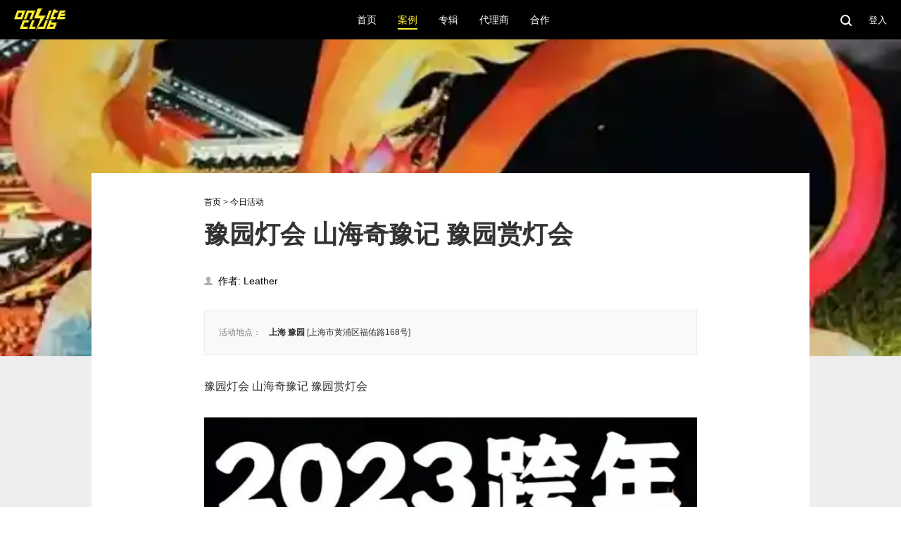

--- FILE ---
content_type: text/html; charset=utf-8
request_url: https://www.onsiteclub.com/event/700
body_size: 7349
content:
<!DOCTYPE html>
<html>
<head>
    <meta charset="UTF-8">
    <meta name="viewport"
          content="width=device-width,initial-scale=1,minimum-scale=1,maximum-scale=1,user-scalable=no"/>
    <meta name="format-detection" content="telephone=no">
    <meta name="description"
          content="ONSITECLUB.com现场俱乐部 是记录并管理国内体验营销案例，提供活动现场与活动管理信息，深入洞察体验营销行业变化，为从业者提供全面信息的平台。"/>
    <meta name="keywords"
          content="活动,体验营销,体验营销案例,活动案例,活动公司,活动现场,活动管理,活动执行,活动预告,设计管理,项目管理,展示管理,美陈装置,发布会,巡展,秀场,展览,演出,庆典,主会场,分会场,会议,峰会,竞技,比赛,晚宴,onsiteclub,galadinner,roadshow,launch,show,showcase,onsite,pre-event,postevent,eventmannagment,lad,track,eventdesign,None"/>
    <meta name="google-site-verification" content="XiYjZgD8JxvHqpRIJnOOGMM0y5jhYaYr6hdU3wbZUpM"/>
    <meta name="360-site-verification" content="8854c91030b354d0debc5264442ff36f"/>
    <meta name="p:domain_verify" content="8a65afdc687f63e359e1690decef9eb8"/>

    <meta property="og:title" content="豫园灯会 山海奇豫记 豫园赏灯会"/>
    <meta property="og:type" content="article"/>
    <meta property="og:description" content="None"/>
    <meta property="og:url" content="https://www.onsiteclub.com/event/700"/>
    <meta property="og:site_name" content="OnSiteClub"/>


    <link rel="stylesheet" type="text/css" href="https://static.onsiteclub.com/static/css/font-awesome.min.css">
    <link rel="stylesheet" type="text/css" href="https://static.onsiteclub.com/static/css/fullcalendar.min.css">
    <link rel="stylesheet" type="text/css" href="https://static.onsiteclub.com/static/css/jquery.qtip.min.css">
    <link type="text/css" href="https://static.onsiteclub.com/static/css/fullcalendar.print.min.css" rel='stylesheet' media='print'>
    <link rel="stylesheet" type="text/css" href="https://static.onsiteclub.com/static/css/osc.css?t=v2025.12.25.001">

    <script src="https://static.onsiteclub.com/static/js/jquery.min.js"></script>
    <!-- Google Tag Manager -->
    <script>(function (w, d, s, l, i) {
        w[l] = w[l] || [];
        w[l].push({
            'gtm.start':
                new Date().getTime(), event: 'gtm.js'
        });
        var f = d.getElementsByTagName(s)[0],
            j = d.createElement(s), dl = l != 'dataLayer' ? '&l=' + l : '';
        j.async = true;
        j.src =
            'https://www.googletagmanager.com/gtm.js?id=' + i + dl;
        f.parentNode.insertBefore(j, f);
    })(window, document, 'script', 'dataLayer', 'GTM-K4M66RD');</script>
    <!-- End Google Tag Manager -->
    <script data-ad-client="ca-pub-7089438260178494" async
            src="https://pagead2.googlesyndication.com/pagead/js/adsbygoogle.js"></script>

    <!-- Global site tag (gtag.js) - Google Analytics -->
    <script async src="https://www.googletagmanager.com/gtag/js?id=G-YHWJZM5Q08"></script>
    <script>
        window.dataLayer = window.dataLayer || [];

        function gtag() {
            dataLayer.push(arguments);
        }

        gtag('js', new Date());

        gtag('config', 'G-YHWJZM5Q08');
    </script>

    <script async src="https://pagead2.googlesyndication.com/pagead/js/adsbygoogle.js?client=ca-pub-7089438260178494"
            crossorigin="anonymous"></script>

    <title> 豫园灯会 山海奇豫记 豫园赏灯会 - 今日活动 - ONSITECLUB - 体验营销案例集锦</title>
</head>
<body>
<!-- Google Tag Manager (noscript) -->
<noscript>
    <iframe src="https://www.googletagmanager.com/ns.html?id=GTM-K4M66RD"
            height="0" width="0" style="display:none;visibility:hidden"></iframe>
</noscript>
<!-- End Google Tag Manager (noscript) -->
<div class="wrapper ">
    <div class="topbar">
        <div class="topbar-w">
            <div class="menu-opener display-600 not-display-pc">
                <img src="https://static.onsiteclub.com/static/imgs/icon-burge.png"/>
            </div>
            <a class="logo" href="/">
                <img src="https://static.onsiteclub.com/static/imgs/logo-y.png"/>
            </a>
            <div class="navs clearfix display-pc not-display-600">
                <a class="nav " href="/">
                    <span>首页</span>
                </a>
                <div class="nav has-sub active">
                    <span>案例</span>
                    <div class="sub-items">
                        <a class="item " href="/category">
                            <span>案例</span>
                        </a>
                        <a class="item active" href="/events">
                            <span>今日活动</span>
                        </a>
                        <a class="item " href="/calendar">
                            <span>日历</span>
                        </a>
                        <a class="item " href="/gallery">
                            <span>图库</span>
                        </a>
                    </div>
                </div>
                <div class="nav has-sub ">
                    <span>专辑</span>
                    <div class="sub-items">
                        <a class="item" href="/search?q=%E6%AF%8F%E5%91%A8%E8%A7%82%E5%AF%9F">
                            <span>每周观察</span>
                        </a>
                        <a class="item" href="#">
                            <span>采购信息</span>
                        </a>
                        <a class="item" href="/search?q=%E3%80%902024%E5%8C%97%E4%BA%AC%E8%BD%A6%E5%B1%95%E3%80%91">
                            <span>2024北京车展</span>
                        </a>
                        <a class="item" href="#">
                            <span>2023年报</span>
                        </a>
                    </div>
                </div>
                
                
                
                
                
                
                
                
                
                
                
                
                
                
                
                
                
                
                
                
                <div class="nav has-sub ">
                    <span>代理商</span>
                    <div class="sub-items">
                        <a class="item  " href="/agency/book">
                            <span>代理商手册</span>
                        </a>
                        <a class="item  " href="/agency/friends">
                            <span>现场俱乐部好朋友们</span>
                        </a>
                        <a class="item  " href="/agency/rankings">
                            <span>代理商榜单</span>
                        </a>
                    </div>
                </div>
                <a class="nav " href="/page/cooperation">
                    <span>合作</span>
                </a>
            </div>
            <div class="tools">
                <a href="/search">
                    <img class="search" src="https://static.onsiteclub.com/static/imgs/icon-search.png"/>
                </a>
                
                    <span class="login sc-login">登入</span>
                
            </div>
        </div>
    </div>
    <div class="menu-resp">
        <span class="btn-close">
            <img src="https://static.onsiteclub.com/static/imgs/icon-close.png"/>
        </span>
        <div class="navs">
            <a class="nav " href="/">
                <span>首页</span>
            </a>
            <div class="nav has-sub open">
                <span>案例</span>
            </div>
            <div class="sub-items">
                <a class="item " href="/category">
                    <span>案例</span>
                </a>
                <a class="item active" href="/events">
                    <span>今日活动</span>
                </a>
                <a class="item " href="/calendar">
                    <span>日历</span>
                </a>
                <a class="item " href="/gallery">
                    <span>图库</span>
                </a>
            </div>
            <div class="nav has-sub ">
                <span>专辑</span>
            </div>
            <div class="sub-items">
                <a class="item" href="/search?q=%E6%AF%8F%E5%91%A8%E8%A7%82%E5%AF%9F">
                    <span>每周观察</span>
                </a>
                <a class="item" href="#">
                    <span>采购信息</span>
                </a>
                <a class="item" href="/search?q=%E3%80%902024%E5%8C%97%E4%BA%AC%E8%BD%A6%E5%B1%95%E3%80%91">
                    <span>2024北京车展</span>
                </a>
                <a class="item" href="#">
                    <span>2023年报</span>
                </a>
            </div>
            <div class="nav has-sub  ">
                <span>代理商</span>
            </div>
            <div class="sub-items">
                <a class="item  " href="/agency/book">
                    <span>代理商手册</span>
                </a>
                <a class="item  " href="/agency/friends">
                    <span>现场俱乐部好朋友们</span>
                </a>
                <a class="item  " href="/agency/rankings">
                    <span>代理商榜单</span>
                </a>
            </div>
            
            
            
            <a class="nav " href="/page/cooperation">
                <span>合作</span>
            </a>
            <a class="nav" href="/search">
                <span>搜索</span>
            </a>
            
        </div>
    </div>
    
    <div class="case-w">
        <div class="bg-img">
            
                <a class="slide"
                   style="background-image: url(https://res.onsiteclub.com/0df66c5acd5f46cfaa87f968de7e01a5.jpg!mini)"
                   data-src="https://res.onsiteclub.com/0df66c5acd5f46cfaa87f968de7e01a5.jpg"
                ></a>
            
        </div>
        <div class="content">
            <div class="content-w fix-w">
                <div class="cont-ww">
                    <p class="breadcrumb">
                        <a href="/" target="_blank">首页</a> > <a href="/events" target="_blank">今日活动</a>
                    </p>
                    <p class="tt">豫园灯会 山海奇豫记 豫园赏灯会</p>
                    <div class="b-info clearfix">
                        <div class="author clearfix">
                            <a class="author-lk">
                                <img class="icon-author" src="https://static.onsiteclub.com/static/imgs/icon-author.png"/>
                                <span>作者: Leather</span>
                            </a>
                        </div>
                    </div>
                    <div class="case-info clearfix">
                        <div class="case-body">
                            <p class="case-item">
                                <span class="ctt">活动地点：</span>
                                <span class="vv"><b>上海 </b>
                                    
                                        <b>豫园</b> [上海市黄浦区福佑路168号]
                                    </span>
                            </p>
                        </div>
                    </div>
                    <div class="cc">
                        <p>
 豫园灯会 山海奇豫记 豫园赏灯会
</p>
<p>
 <img src="https://res.onsiteclub.com/b8a2e60db2334feb9465740fc5560284.jpg"/>
</p>
<p>
 <img src="https://res.onsiteclub.com/56410eec51bc4603bca360090ab13c19.jpg"/>
</p>
<p>
 <img src="https://res.onsiteclub.com/0f44f18d201846f6af42f86339f611f4.jpg"/>
</p>
<p>
 <img src="https://res.onsiteclub.com/5c38bb452602484d8d600b435164e1b4.jpg"/>
</p>
<p>
 <img src="https://res.onsiteclub.com/45b43c4470894a79b2996a0eb696f83a.jpg"/>
</p>
<p>
 <img src="https://res.onsiteclub.com/0b9ff9a1a63a4a4bbfe08b4e1ce1c162.jpg"/>
</p>
<p>
 <img src="https://res.onsiteclub.com/6ab1c171ffe447d194bbf31a38aebb21.jpg"/>
</p>
<p>
 <img src="https://res.onsiteclub.com/9d644bd9555244ab9d2531e66c4708f0.jpg"/>
</p>
<p>
 <img src="https://res.onsiteclub.com/623f6c80e68a42bbb144a797cbac74c5.jpg"/>
</p>
                    </div>
                    <div class="op">
                        
                            <span class="like sc-login">
                                <img class="o" src="https://static.onsiteclub.com/static/imgs/icon_like.png"/>
                            </span>
                        

                        <span class="count"> x <t id="like_count">3</t></span>
                    </div>
                </div>
            </div>
        </div>
        <div class="full-aa">
    <div class="full-aa-w">
        <script async src="https://pagead2.googlesyndication.com/pagead/js/adsbygoogle.js"></script>
        <!-- 横栏 -->
        <ins class="adsbygoogle"
             style="display:inline-block;width:728px;height:90px"
             data-ad-client="ca-pub-7089438260178494"
             data-ad-slot="8048983743"></ins>
        <script>
            (adsbygoogle = window.adsbygoogle || []).push({});
        </script>
    </div>
</div>
        <div class="recommends display-pc not-display-600">
            <div class="fix-w">
                <p class="rtt">你可能会喜欢</p>
                <div class="r-case-w clearfix">
                    
                        
                            <a class="case"
   href="/event/703"
   target="_blank">
    <div class="cover">
        <div class="slide"
             style="background-image: url(https://res.onsiteclub.com/9208f5dd98834ddf825086c7991f98f6.jpg!mini)"
             data-src="https://res.onsiteclub.com/9208f5dd98834ddf825086c7991f98f6.jpg"></div>
    </div>
    <div class="info">
        <p class="title">Gucci Flora Garden of Dreams Pop-Up</p>
        <div class="b-info">
            <span class="ptime">2022.12.26</span>
            <div class="tags">
                
                    <span class="tag">深圳</span>
                
            </div>
        </div>
    </div>
</a>
                        
                    
                        
                            <a class="case"
   href="/event/702"
   target="_blank">
    <div class="cover">
        <div class="slide"
             style="background-image: url(https://res.onsiteclub.com/c9d77afb0a21407c8a0c48889133471b.jpg!mini)"
             data-src="https://res.onsiteclub.com/c9d77afb0a21407c8a0c48889133471b.jpg"></div>
    </div>
    <div class="info">
        <p class="title">#店装空间#Loro Piana 米兰店铺橱窗外墙庭院空间</p>
        <div class="b-info">
            <span class="ptime">2022.12.20</span>
            <div class="tags">
                
                    <span class="tag">线上</span>
                
            </div>
        </div>
    </div>
</a>
                        
                    
                        
                            <a class="case"
   href="/event/701"
   target="_blank">
    <div class="cover">
        <div class="slide"
             style="background-image: url(https://res.onsiteclub.com/28bb97d936184e74a5540fcbfb674d05.jpg!mini)"
             data-src="https://res.onsiteclub.com/28bb97d936184e74a5540fcbfb674d05.jpg"></div>
    </div>
    <div class="info">
        <p class="title">2022年奥迪北部区艺术尊享汇</p>
        <div class="b-info">
            <span class="ptime">2022.12.31</span>
            <div class="tags">
                
                    <span class="tag">线上</span>
                
            </div>
        </div>
    </div>
</a>
                        
                    
                        
                            <a class="case"
   href="/event/699"
   target="_blank">
    <div class="cover">
        <div class="slide"
             style="background-image: url(https://res.onsiteclub.com/f9aafaec2e3141c88dcaa0c8ecd592cc.jpg!mini)"
             data-src="https://res.onsiteclub.com/f9aafaec2e3141c88dcaa0c8ecd592cc.jpg"></div>
    </div>
    <div class="info">
        <p class="title">Ralph Lauren SS23 秀场预览</p>
        <div class="b-info">
            <span class="ptime">2022.12.16</span>
            <div class="tags">
                
                    <span class="tag">上海</span>
                
            </div>
        </div>
    </div>
</a>
                        
                    
                </div>
            </div>
        </div>
    </div>

    <div class="footer">
        <div class="footer-navs">
            <div class="col">
                <div class="ftt">案例</div>
                <a href="/category" class="fstt">案例</a>
                <a class="fstt" href="/events">今日活动</a>
                <a class="fstt" href="/calendar">日历</a>
                <a class="fstt" href="/gallery">图库</a>
            </div>
            <div class="col">
                <a href="/collections" class="ftt">专辑</a>
                <a class="fstt" href="/search?q=%E6%AF%8F%E5%91%A8%E8%A7%82%E5%AF%9F">每周观察</a>
                <a class="fstt" href="#">采购信息</a>
                <a class="fstt"
                   href="/search?q=%E3%80%902024%E5%8C%97%E4%BA%AC%E8%BD%A6%E5%B1%95%E3%80%91">2024北京车展</a>
                <a class="fstt" href="#">2023年报</a>
            </div>
            <div class="col">
                <div class="ftt">代理商</div>
                <a class="fstt" href="/agency/book">代理商手册</a>
                <a class="fstt" href="/agency/friends">现场俱乐部好朋友们</a>
                <a class="fstt" href="/agency/rankings">代理商榜单</a>
            </div>
            <div class="col">
                <a href="/page/cooperation" class="ftt">合作</a>
                <a href="/search" class="ftt">搜索</a>
            </div>
        </div>
        <div class="links">
            <p class="link-tt">友情链接</p>
            <div class="links-w">
                <a class="link-s" href="https://xiegangjia.onsiteclub.com/" target="_blank">斜杠家 </a>
                <a class="link-s" href="https://www.douban.com/group/onsiteclub/" target="_blank">现场俱乐部豆瓣</a>
                <a class="link-s" href="https://www.huodongpro.com" target="_blank">活动Pro</a>
            </div>
        </div>
        <div class="footer-w">
            <div class="navs display-pc not-display-600">
                <a class="nav" href="/page/about">
                    <span>关于</span>
                </a>
                <a class="nav" href="/jobs">
                    <span>人才&机会</span>
                </a>
                <a class="nav" href="/page/law">
                    <span>法律声明</span>
                </a>
            </div>
            <div class="cp">
                Copyright ©2018-2026 onsiteclub.com <br class="display-600 not-display-pc"/> <a
                    href="http://www.miibeian.gov.cn/">京ICP备2021029422号-1</a>
            </div>
            <div class="navs soical display-pc not-display-600">
                <a class="nav" href="https://weibo.com/hisucker/" target="_blank">
                    <img src="https://static.onsiteclub.com/static/imgs/icon_weibo.png"/>
                </a>
                <a class="nav" href="https://www.zhihu.com/people/leather/posts" target="_blank">
                    <img src="https://static.onsiteclub.com/static/imgs/icon_zhihu.png"/>
                </a>
            </div>
        </div>
    </div>
</div>

    <div class="login-box">
    <div class="login-w">
        <div class="login-body">
            <div class="box-l">
                <div class="slide" style="background-image: url(https://static.onsiteclub.com/static/imgs/login-cover.jpg)">
                    <img src="https://static.onsiteclub.com/static/imgs/logo-y.png"/>
                </div>
            </div>
            <div class="box-r">
                <img class="btn-close" src="https://static.onsiteclub.com/static/imgs/icon-close.png"/>
                <form id="login_form" action="/login" method="post">
                    <p class="tt">手机号登入</p>
                    <div class="err">
                        <span class="err-icon">!</span>
                        <span class="ww"></span>
                    </div>
                    <div class="input-w">
                        <input type="text" name="phone" id="phone"/>
                        <label for="phone">手机号</label>
                    </div>
                    <div class="input-w">
                        <input type="text" name="dyn_code" id="dyn_code"/>
                        <label for="dyn_code">动态验证码</label>
                        <span class="btn-send-dyn-code">获取验证码</span>
                    </div>
                    <div class="btn-login">登入</div>
                </form>
            </div>
        </div>
    </div>
</div>

<script>
    var cd = 0;
    var cd_interval = null;
    $(function () {
        $('.login-box input[name=phone]').keyup(function () {
            if ($(this)[0].value.trim().length == 11) {
                $('.login-box .btn-send-dyn-code').addClass('active');
            } else {
                $('.login-box .btn-send-dyn-code').removeClass('active');
            }
        });

        $('.login-box input').keyup(function () {

            if ($(this)[0].value.trim().length > 0) {
                $(this).parents('.input-w').addClass('open');
            } else {
                $(this).parents('.input-w').removeClass('open');
            }

        });

        $('.btn-send-dyn-code').click(function () {
            var phone = $('input[name=phone]')[0].value.trim();
            var _btn = $(this);
            if (phone.length !== 11) {
                show_login_box_err('请填写正确的手机号');
                return false;
            }

            $.ajax({
                type: 'post',
                url: '/send_dyna_code',
                data: {'phone': phone},
                success: function (data) {
                    if (data.success) {
                        _btn.removeClass('active');
                        cd = 120;
                        _btn[0].innerText = cd + 's';
                        cd_interval = setInterval(function () {
                            cd--;
                            _btn[0].innerText = cd + 's';
                            if (cd === 0) {
                                _btn.addClass('active');
                                _btn[0].innerText = '重发验证码';
                                clearInterval(cd_interval);
                            }
                        }, 1000)
                    } else {
                        show_login_box_err(data.err_msg);
                    }
                }
            })
        });

        $('#login_form').submit(function () {
            return false;
        });

        $('.btn-login').click(function () {
            $('#login_form').ajaxSubmit(function (data) {
                if (data.success) {
                    
                        
                            location.reload();
                        
                    
                } else {
                    show_login_box_err(data.err_msg);
                }
            });
        });

        $('.login-box .btn-close').click(function () {
            $('.login-box').fadeOut('fast');
        });

        $('.sc-login').click(function () {
            $('.login-box').fadeIn('fast');
        })

    });

    function show_login_box_err(err) {
        $('.login-box .err .ww')[0].innerText = err;
        $('.login-box .err').addClass('active');
    }

</script>

<script src="https://static.onsiteclub.com/static/js/lazyload.min.js"></script>
<script src="https://static.onsiteclub.com/static/js/fastclick.js"></script>

<script src="https://static.onsiteclub.com/static/js/moment.js"></script>
<script src="https://static.onsiteclub.com/static/js/fullcalendar.min.js"></script>
<script src="https://static.onsiteclub.com/static/js/locale-all.js"></script>
<script src="https://static.onsiteclub.com/static/js/jquery.qtip.min.js"></script>
<script src="https://static.onsiteclub.com/static/js/jquery.form.min.js"></script>
<script src="https://static.onsiteclub.com/static/bg/js/jquery.noty.packaged.min.js"></script>
<script>
    $(function () {
        FastClick.attach(document.body);
    });
</script>
<script>
    $(function () {
        $("img.lazyload").lazyload();
        $(".slide.lazyload").lazyload();

        $('.btn-search').click(function () {
            var keywords = $('input[name=q]')[0].value;
            location.href = '/search?q=' + keywords;
        });

        $('input[name=q]').keypress(function (event) {
            if (event.keyCode == 13) {
                var keywords = $('input[name=q]')[0].value;
                location.href = '/search?q=' + keywords;
            }
        });

        $('.menu-opener').click(function () {
            $('.menu-resp').addClass('open');
        });

        $('.menu-resp .btn-close').click(function () {
            $('.menu-resp').removeClass('open');
        })

        $('.navs .nav.has-sub').hover(function () {
            $(this).find('.sub-items').stop().slideDown('fast');
        }, function () {
            $(this).find('.sub-items').stop().slideUp('fast');
        })
    });

    $.notice = function notice(text, after_show_func) {
        noty({
            text: text,
            type: 'information',
            dismissQueue: true,
            layout: 'topCenter',
            theme: 'relax',
            timeout: 1000,
            callback: {
                afterClose: after_show_func
            }
        })
    }
</script>

    <script>
        var request_status = 0;
        $(function () {
            if ($('.cc img').length > 0) {
                var _src = $($('.cc img')[0]).attr('src');
                $('.slide.unload').css('background-image', 'url(' + _src + ')');
            }

            $('.like').click(function () {
                if (request_status !== 0) {
                    return false;
                }
                request_status = 1;
                if (!$(this).hasClass('active')) {
                    $.ajax({
                        type: 'post',
                        url: '/like',
                        data: {
                            'like_type': 5,
                            'like_id': 700
                        },
                        success: function (data) {
                            request_status = 0;
                            if (data.success) {
                                $.notice('操作成功');
                                $('.like').addClass('active');
                                $('#like_count')[0].innerText = data.like_count;
                            }
                        }
                    })
                } else {
                    $.ajax({
                        type: 'post',
                        url: '/unlike',
                        data: {
                            'like_type': 5,
                            'like_id': 700
                        },
                        success: function (data) {
                            request_status = 0;
                            if (data.success) {
                                $.notice('操作成功');
                                $('.like').removeClass('active');
                                $('#like_count')[0].innerText = data.like_count;
                            }
                        }
                    })
                }

            });
        });
    </script>

<script type="text/javascript">var cnzz_protocol = (("https:" == document.location.protocol) ? " https://" : " http://");
document.write(unescape("%3Cspan id='cnzz_stat_icon_1274082969'%3E%3C/span%3E%3Cscript src='" + cnzz_protocol + "s13.cnzz.com/z_stat.php%3Fid%3D1274082969%26show%3Dpic1' type='text/javascript'%3E%3C/script%3E"));</script>
<script>
    (function () {
        var bp = document.createElement('script');
        var curProtocol = window.location.protocol.split(':')[0];
        if (curProtocol === 'https') {
            bp.src = 'https://zz.bdstatic.com/linksubmit/push.js';
        } else {
            bp.src = 'http://push.zhanzhang.baidu.com/push.js';
        }
        var s = document.getElementsByTagName("script")[0];
        s.parentNode.insertBefore(bp, s);
    })();
</script>
</body>
</html>

--- FILE ---
content_type: text/html; charset=utf-8
request_url: https://www.google.com/recaptcha/api2/aframe
body_size: 266
content:
<!DOCTYPE HTML><html><head><meta http-equiv="content-type" content="text/html; charset=UTF-8"></head><body><script nonce="8j65gKnnnCTrCTeCOlHGVg">/** Anti-fraud and anti-abuse applications only. See google.com/recaptcha */ try{var clients={'sodar':'https://pagead2.googlesyndication.com/pagead/sodar?'};window.addEventListener("message",function(a){try{if(a.source===window.parent){var b=JSON.parse(a.data);var c=clients[b['id']];if(c){var d=document.createElement('img');d.src=c+b['params']+'&rc='+(localStorage.getItem("rc::a")?sessionStorage.getItem("rc::b"):"");window.document.body.appendChild(d);sessionStorage.setItem("rc::e",parseInt(sessionStorage.getItem("rc::e")||0)+1);localStorage.setItem("rc::h",'1768901988002');}}}catch(b){}});window.parent.postMessage("_grecaptcha_ready", "*");}catch(b){}</script></body></html>